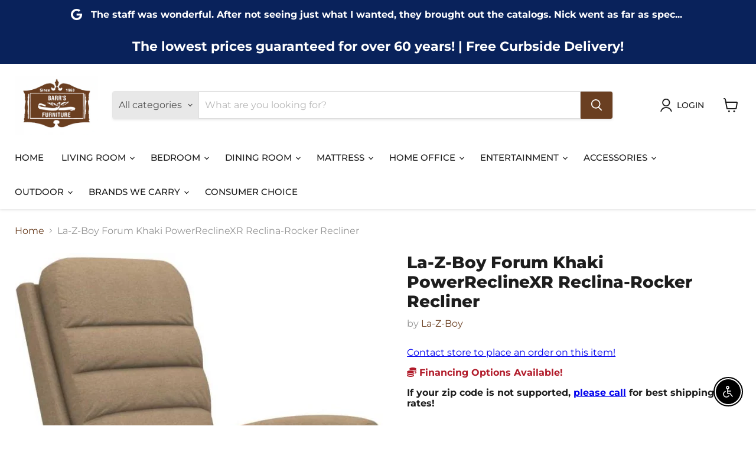

--- FILE ---
content_type: text/html; charset=utf-8
request_url: https://barrs-furniture.com/collections/all/products/la-z-boy-forum-khaki-powerreclinexr-reclina-rocker-recliner?view=recently-viewed
body_size: 499
content:






























  
    
    











<li
  class="productgrid--item  imagestyle--natural    productitem--sale  productitem--emphasis  product-recently-viewed-card    show-actions--mobile"
  data-product-item
  data-product-quickshop-url="/collections/all/products/la-z-boy-forum-khaki-powerreclinexr-reclina-rocker-recliner"
  
    data-recently-viewed-card
  
>
  <div class="productitem" data-product-item-content>
    
    
    
    

    

    

    <div class="productitem__container">
      <div class="product-recently-viewed-card-time" data-product-handle="la-z-boy-forum-khaki-powerreclinexr-reclina-rocker-recliner">
      <button
        class="product-recently-viewed-card-remove"
        aria-label="close"
        data-remove-recently-viewed
      >
        


                                                                      <svg class="icon-remove "    aria-hidden="true"    focusable="false"    role="presentation"    xmlns="http://www.w3.org/2000/svg" width="10" height="10" viewBox="0 0 10 10" xmlns="http://www.w3.org/2000/svg">      <path fill="currentColor" d="M6.08785659,5 L9.77469752,1.31315906 L8.68684094,0.225302476 L5,3.91214341 L1.31315906,0.225302476 L0.225302476,1.31315906 L3.91214341,5 L0.225302476,8.68684094 L1.31315906,9.77469752 L5,6.08785659 L8.68684094,9.77469752 L9.77469752,8.68684094 L6.08785659,5 Z"></path>    </svg>                                              

      </button>
    </div>

      <div class="productitem__image-container">
        <a
          class="productitem--image-link"
          href="/collections/all/products/la-z-boy-forum-khaki-powerreclinexr-reclina-rocker-recliner"
          aria-label="/products/la-z-boy-forum-khaki-powerreclinexr-reclina-rocker-recliner"
          tabindex="-1"
          data-product-page-link
        >
          <figure
            class="productitem--image"
            data-product-item-image
            
              style="--product-grid-item-image-aspect-ratio: 0.9116915422885572;"
            
          >
            
              
              

  
    <noscript data-rimg-noscript>
      <img
        
          src="//barrs-furniture.com/cdn/shop/files/La-Z-Boy_2023-03-11T01_16_02.925104_eanmbqdphh_512x562.jpg?v=1769063453"
        

        alt=""
        data-rimg="noscript"
        srcset="//barrs-furniture.com/cdn/shop/files/La-Z-Boy_2023-03-11T01_16_02.925104_eanmbqdphh_512x562.jpg?v=1769063453 1x, //barrs-furniture.com/cdn/shop/files/La-Z-Boy_2023-03-11T01_16_02.925104_eanmbqdphh_732x804.jpg?v=1769063453 1.43x"
        class="productitem--image-primary"
        
        
      >
    </noscript>
  

  <img
    
      src="//barrs-furniture.com/cdn/shop/files/La-Z-Boy_2023-03-11T01_16_02.925104_eanmbqdphh_512x562.jpg?v=1769063453"
    
    alt=""

    
      data-rimg="lazy"
      data-rimg-scale="1"
      data-rimg-template="//barrs-furniture.com/cdn/shop/files/La-Z-Boy_2023-03-11T01_16_02.925104_eanmbqdphh_{size}.jpg?v=1769063453"
      data-rimg-max="733x804"
      data-rimg-crop="false"
      
      srcset="data:image/svg+xml;utf8,<svg%20xmlns='http://www.w3.org/2000/svg'%20width='512'%20height='562'></svg>"
    

    class="productitem--image-primary"
    
    
  >



  <div data-rimg-canvas></div>


            

            































          </figure>
        </a>
      </div><div class="productitem--info">
        
          
        

        
          


































        

        <h2 class="productitem--title">
          <a href="/collections/all/products/la-z-boy-forum-khaki-powerreclinexr-reclina-rocker-recliner" data-product-page-link>
            La-Z-Boy Forum Khaki PowerReclineXR Reclina-Rocker Recliner
          </a>
        </h2>

        
          
            <span class="productitem--vendor">
              <a href="/collections/vendors?q=La-Z-Boy" title="La-Z-Boy">La-Z-Boy</a>
            </span>
          
        

        

        
          
            <div class="productitem__stock-level">
              







<div class="product-stock-level-wrapper" >
  
</div>

            </div>
          

          
            
          
        
        <div class="dovr-product-item-watermarks-snippet" data-version="1.2.0">
    

    




    <div class="dovr-nmi-message" data-version="1.0.0">
    
</div>

    <div class="dovr-model-viewer-product-item" data-version="1.0.0" style="padding-bottom: 5px;">
  
</div>
    <div data-a="La-Z-Boy Forum Khaki PowerReclineXR Reclina-Rocker Recliner" class="dovr-in-stock-watermark-product-item" data-version="1.0.0">

</div>
    
</div>


        
          <div class="productitem--description">
            <p>Create your own modern retreat with the Forum Wall Recliner. It features a tall foam back for extra head support, plus a chaise seat and footrest f...</p>

            
              <a
                href="/collections/all/products/la-z-boy-forum-khaki-powerreclinexr-reclina-rocker-recliner"
                class="productitem--link"
                data-product-page-link
              >
                View full details
              </a>
            
          </div>
        
      </div>

      
    </div>
  </div>

  
    <script type="application/json" data-quick-buy-settings>
      {
        "cart_redirection": true,
        "money_format": "${{amount}}"
      }
    </script>
  
</li>


--- FILE ---
content_type: text/javascript; charset=utf-8
request_url: https://barrs-furniture.com/products/la-z-boy-forum-khaki-powerreclinexr-reclina-rocker-recliner.js
body_size: 438
content:
{"id":9964180308290,"title":"La-Z-Boy Forum Khaki PowerReclineXR Reclina-Rocker Recliner","handle":"la-z-boy-forum-khaki-powerreclinexr-reclina-rocker-recliner","description":"Create your own modern retreat with the Forum Wall Recliner. It features a tall foam back for extra head support, plus a chaise seat and footrest for continuous comfort.","published_at":"2025-06-24T15:32:14-04:00","created_at":"2025-05-14T23:46:33-04:00","vendor":"La-Z-Boy","type":"Recliner","tags":["Brand_La-Z-Boy","group_reclining","la-z-boy","over-2000","Production_Paused","recliner","Room_Living Room","Type_Recliner"],"price":1999998,"price_min":1999998,"price_max":1999998,"available":true,"price_varies":false,"compare_at_price":2599997,"compare_at_price_min":2599997,"compare_at_price_max":2599997,"compare_at_price_varies":false,"variants":[{"id":50598876774722,"title":"Default Title","option1":"Default Title","option2":null,"option3":null,"sku":"016744-B144373","requires_shipping":true,"taxable":true,"featured_image":{"id":49260375212354,"product_id":9964180308290,"position":1,"created_at":"2025-05-14T23:46:33-04:00","updated_at":"2026-01-22T01:30:53-05:00","alt":null,"width":733,"height":804,"src":"https:\/\/cdn.shopify.com\/s\/files\/1\/0771\/3973\/8946\/files\/La-Z-Boy_2023-03-11T01_16_02.925104_eanmbqdphh.jpg?v=1769063453","variant_ids":[50598876774722]},"available":true,"name":"La-Z-Boy Forum Khaki PowerReclineXR Reclina-Rocker Recliner","public_title":null,"options":["Default Title"],"price":1999998,"weight":0,"compare_at_price":2599997,"inventory_management":null,"barcode":null,"featured_media":{"alt":null,"id":40811979112770,"position":1,"preview_image":{"aspect_ratio":0.912,"height":804,"width":733,"src":"https:\/\/cdn.shopify.com\/s\/files\/1\/0771\/3973\/8946\/files\/La-Z-Boy_2023-03-11T01_16_02.925104_eanmbqdphh.jpg?v=1769063453"}},"requires_selling_plan":false,"selling_plan_allocations":[]}],"images":["\/\/cdn.shopify.com\/s\/files\/1\/0771\/3973\/8946\/files\/La-Z-Boy_2023-03-11T01_16_02.925104_eanmbqdphh.jpg?v=1769063453"],"featured_image":"\/\/cdn.shopify.com\/s\/files\/1\/0771\/3973\/8946\/files\/La-Z-Boy_2023-03-11T01_16_02.925104_eanmbqdphh.jpg?v=1769063453","options":[{"name":"Title","position":1,"values":["Default Title"]}],"url":"\/products\/la-z-boy-forum-khaki-powerreclinexr-reclina-rocker-recliner","media":[{"alt":null,"id":40811979112770,"position":1,"preview_image":{"aspect_ratio":0.912,"height":804,"width":733,"src":"https:\/\/cdn.shopify.com\/s\/files\/1\/0771\/3973\/8946\/files\/La-Z-Boy_2023-03-11T01_16_02.925104_eanmbqdphh.jpg?v=1769063453"},"aspect_ratio":0.912,"height":804,"media_type":"image","src":"https:\/\/cdn.shopify.com\/s\/files\/1\/0771\/3973\/8946\/files\/La-Z-Boy_2023-03-11T01_16_02.925104_eanmbqdphh.jpg?v=1769063453","width":733}],"requires_selling_plan":false,"selling_plan_groups":[]}